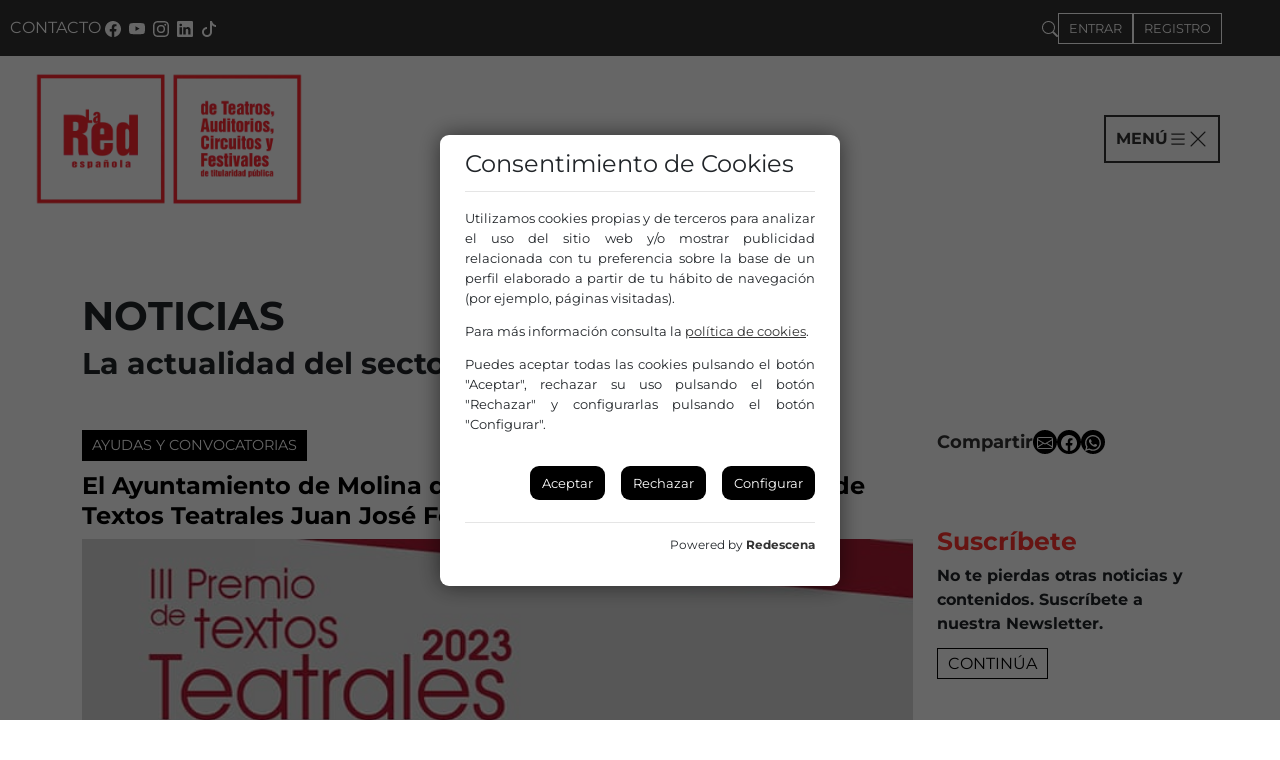

--- FILE ---
content_type: text/html; charset=UTF-8
request_url: https://www.redescena.net/noticia/7401/el-ayuntamiento-de-molina-de-segura-convoca-el-iii-premio-de-textos-teatrales-juan-jose-ferrando/
body_size: 12386
content:
<!doctype html>
<html lang="es">
  <head>
    <meta charset="utf-8">
        <meta name="viewport" content="width=device-width, initial-scale=1">
        <meta http-equiv="X-UA-Compatible" content="IE=edge,chrome=1">
        <title>El Ayuntamiento de Molina de Segura convoca el III Premio de Textos Teatrales Juan José Ferrando</title>
        <meta name="description" content="El plazo para presentar los textos finaliza el día 16 de abril de 2023 y el premio está dotado con 1.000 euros.">
        <link rel="canonical" href="https://www.redescena.net/noticia/7401/el-ayuntamiento-de-molina-de-segura-convoca-el-iii-premio-de-textos-teatrales-juan-jose-ferrando/" />
        
        <!-- FACEBOOK METAS -->
        <meta property="og:title" content="El Ayuntamiento de Molina de Segura convoca el III Premio de Textos Teatrales Juan José Ferrando" />
        <meta property="og:description" content="El plazo para presentar los textos finaliza el día 16 de abril de 2023 y el premio está dotado con 1.000 euros." />
        <meta property="og:site_name" content="Redescena" />
        <meta property="og:url" content="https://www.redescena.net/noticia/7401/el-ayuntamiento-de-molina-de-segura-convoca-el-iii-premio-de-textos-teatrales-juan-jose-ferrando/" />
        <meta property="og:image" content="https://www.redescena.net/publico/noticias/fotos/mini/01-noticia-9.jpg" />
            <meta property="og:type" content="article" />
        <!-- TWITTER METAS -->
        <meta property="twitter:title" content="El Ayuntamiento de Molina de Segura convoca el III Premio de Textos Teatrales Juan José Ferrando" />
        <meta property="twitter:description" content="El plazo para presentar los textos finaliza el día 16 de abril de 2023 y el premio está dotado con 1.000 euros." /><meta property="twitter:site" content="@LaRed_deTeatros" />
            <meta property="twitter:creator" content="@LaRed_deTeatros" />
        <meta property="twitter:image" content="https://www.redescena.net/publico/noticias/fotos/mini/01-noticia-9.jpg" />
            <meta property="twitter:card" content="summary" />
            <meta charset="utf-8">
    <meta name="viewport" content="width=device-width, initial-scale=1">
    <meta http-equiv="X-UA-Compatible" content="IE=edge,chrome=1">
    <meta name="google-site-verification" content="Aam5JiqlTI8WbnQrkx4fijqkSQLAHUBm5aMaTiUIc2Q" />
    
    <!--FAVICONS-->
    <link rel="icon" href="https://www.redescena.net/favicon.ico">
    
    <!--COOKIES-->
    <link rel="stylesheet" href="https://www.redescena.net/assets/css/pdcc.min.css">
    <script charset="utf-8" src="https://www.redescena.net/assets/js/pdcc.min.js"></script>
    <script type="text/javascript">
      PDCookieConsent.config({
        "brand": {
          "dev" : true,
          "name": "Redescena",
          "url" : "https://www.redescena.net",
          "websiteOwner" : "La Red Española de Teatros, Auditorios, Circuitos y Festivales de Titularidad Pública"
        },
        "showBadges": true,
        "showRejectButton": true,
        "cookiePolicyLink": "https://www.redescena.net/aviso-legal/cookies.php",
        "hideModalIn": ["https://www.redescena.net/aviso-legal/cookies.php"],
        "styles": {
          "primaryButton": { "bgColor" : "#000", "txtColor": "#fff" },
          "secondaryButton": { "bgColor" : "#000", "txtColor": "#fff" },
          "rejectButton": { "bgColor": "#000", "txtColor": "#fff" }
        }
      });
      PDCookieConsent.blockList([{
        "domain" : "google.com/recaptcha",
        "name" : "Google reCaptcha",
        "report" : true
        }]);
    </script>   
    
    <!--CSS-->
    <link href="https://www.redescena.net/inc/php/vendor/twbs/bootstrap/dist/css/bootstrap.min.css" rel="stylesheet" />
    <link href="https://www.redescena.net/assets/css/aos.css" rel="stylesheet">
    <link rel="stylesheet" href="https://www.redescena.net/assets/css/main.min.css">

    <script>
      window.license = 'YQP34lgkB3IOg6AeAc9M';
      window.accessToken = 'pIGAHSS4fXPhZNP3YywH2Wv6pE3FGla0iEXblYve';
      window.urlBase = 'https://redescena.net/';
    </script>
    <script src="https://www.redescena.net/cloudpau/myPauInit.min.js"></script> 

    <!-- Matomo -->
    <script>
      var _paq = window._paq = window._paq || [];
      /* tracker methods like "setCustomDimension" should be called before "trackPageView" */
      _paq.push(['trackPageView']);
      _paq.push(['enableLinkTracking']);
      (function() {
        var u="//www.redescena.net/stats/";
        _paq.push(['setTrackerUrl', u+'matomo.php']);
        _paq.push(['setSiteId', '1']);
        var d=document, g=d.createElement('script'), s=d.getElementsByTagName('script')[0];
        g.async=true; g.src=u+'matomo.js'; s.parentNode.insertBefore(g,s);
      })();
    </script>
    <!-- End Matomo Code -->

  </head>
  <body class="">
    <!--CABECERA-->
    <header class="position-sticky container-fluid px-0" id="mainHeader">

      <div class="top-bar">
        <div class="d-none d-sm-flex">
          <a href="https://www.redescena.net/contactar/" class="col-auto">
              CONTACTO
          </a>
          <a href="http://es-es.facebook.com/redescena" title="Este enlace se abrirá Facebook en una ventana nueva" target="_blank" class="col-auto px-1" id="link-facebook"><svg xmlns="http://www.w3.org/2000/svg" width="16" height="16" fill="currentColor" class="bi bi-facebook" viewBox="0 0 16 16"><path d="M16 8.049c0-4.446-3.582-8.05-8-8.05C3.58 0-.002 3.603-.002 8.05c0 4.017 2.926 7.347 6.75 7.951v-5.625h-2.03V8.05H6.75V6.275c0-2.017 1.195-3.131 3.022-3.131.876 0 1.791.157 1.791.157v1.98h-1.009c-.993 0-1.303.621-1.303 1.258v1.51h2.218l-.354 2.326H9.25V16c3.824-.604 6.75-3.934 6.75-7.951"/></svg></a>
<a href="https://www.youtube.com/user/CanalRedescena/videos" title="Este enlace se abrirá Youtube en una ventana nueva" target="_blank" class="col-auto px-1" id="link-youtube"><svg xmlns="http://www.w3.org/2000/svg" width="16" height="16" fill="currentColor" class="bi bi-youtube" viewBox="0 0 16 16"><path d="M8.051 1.999h.089c.822.003 4.987.033 6.11.335a2.01 2.01 0 0 1 1.415 1.42c.101.38.172.883.22 1.402l.01.104.022.26.008.104c.065.914.073 1.77.074 1.957v.075c-.001.194-.01 1.108-.082 2.06l-.008.105-.009.104c-.05.572-.124 1.14-.235 1.558a2.01 2.01 0 0 1-1.415 1.42c-1.16.312-5.569.334-6.18.335h-.142c-.309 0-1.587-.006-2.927-.052l-.17-.006-.087-.004-.171-.007-.171-.007c-1.11-.049-2.167-.128-2.654-.26a2.01 2.01 0 0 1-1.415-1.419c-.111-.417-.185-.986-.235-1.558L.09 9.82l-.008-.104A31 31 0 0 1 0 7.68v-.123c.002-.215.01-.958.064-1.778l.007-.103.003-.052.008-.104.022-.26.01-.104c.048-.519.119-1.023.22-1.402a2.01 2.01 0 0 1 1.415-1.42c.487-.13 1.544-.21 2.654-.26l.17-.007.172-.006.086-.003.171-.007A100 100 0 0 1 7.858 2zM6.4 5.209v4.818l4.157-2.408z"/></svg></a>
<a href="https://www.instagram.com/redescena/" title="Este enlace se abrirá Instagram en una ventana nueva" target="_blank" class="col-auto px-1" id="link-instagram"><svg xmlns="http://www.w3.org/2000/svg" width="16" height="16" fill="currentColor" class="bi bi-instagram" viewBox="0 0 16 16"><path d="M8 0C5.829 0 5.556.01 4.703.048 3.85.088 3.269.222 2.76.42a3.9 3.9 0 0 0-1.417.923A3.9 3.9 0 0 0 .42 2.76C.222 3.268.087 3.85.048 4.7.01 5.555 0 5.827 0 8.001c0 2.172.01 2.444.048 3.297.04.852.174 1.433.372 1.942.205.526.478.972.923 1.417.444.445.89.719 1.416.923.51.198 1.09.333 1.942.372C5.555 15.99 5.827 16 8 16s2.444-.01 3.298-.048c.851-.04 1.434-.174 1.943-.372a3.9 3.9 0 0 0 1.416-.923c.445-.445.718-.891.923-1.417.197-.509.332-1.09.372-1.942C15.99 10.445 16 10.173 16 8s-.01-2.445-.048-3.299c-.04-.851-.175-1.433-.372-1.941a3.9 3.9 0 0 0-.923-1.417A3.9 3.9 0 0 0 13.24.42c-.51-.198-1.092-.333-1.943-.372C10.443.01 10.172 0 7.998 0zm-.717 1.442h.718c2.136 0 2.389.007 3.232.046.78.035 1.204.166 1.486.275.373.145.64.319.92.599s.453.546.598.92c.11.281.24.705.275 1.485.039.843.047 1.096.047 3.231s-.008 2.389-.047 3.232c-.035.78-.166 1.203-.275 1.485a2.5 2.5 0 0 1-.599.919c-.28.28-.546.453-.92.598-.28.11-.704.24-1.485.276-.843.038-1.096.047-3.232.047s-2.39-.009-3.233-.047c-.78-.036-1.203-.166-1.485-.276a2.5 2.5 0 0 1-.92-.598 2.5 2.5 0 0 1-.6-.92c-.109-.281-.24-.705-.275-1.485-.038-.843-.046-1.096-.046-3.233s.008-2.388.046-3.231c.036-.78.166-1.204.276-1.486.145-.373.319-.64.599-.92s.546-.453.92-.598c.282-.11.705-.24 1.485-.276.738-.034 1.024-.044 2.515-.045zm4.988 1.328a.96.96 0 1 0 0 1.92.96.96 0 0 0 0-1.92m-4.27 1.122a4.109 4.109 0 1 0 0 8.217 4.109 4.109 0 0 0 0-8.217m0 1.441a2.667 2.667 0 1 1 0 5.334 2.667 2.667 0 0 1 0-5.334"/></svg></a>
<a href="https://www.linkedin.com/company/la-red-espanola-de-teatros/" title="Este enlace se abrirá LinkedIn en una ventana nueva" target="_blank" class="col-auto px-1" id="link-linkedin"><svg xmlns="http://www.w3.org/2000/svg" width="16" height="16" fill="currentColor" class="bi bi-linkedin" viewBox="0 0 16 16"> <path d="M0 1.146C0 .513.526 0 1.175 0h13.65C15.474 0 16 .513 16 1.146v13.708c0 .633-.526 1.146-1.175 1.146H1.175C.526 16 0 15.487 0 14.854zm4.943 12.248V6.169H2.542v7.225zm-1.2-8.212c.837 0 1.358-.554 1.358-1.248-.015-.709-.52-1.248-1.342-1.248S2.4 3.226 2.4 3.934c0 .694.521 1.248 1.327 1.248zm4.908 8.212V9.359c0-.216.016-.432.08-.586.173-.431.568-.878 1.232-.878.869 0 1.216.662 1.216 1.634v3.865h2.401V9.25c0-2.22-1.184-3.252-2.764-3.252-1.274 0-1.845.7-2.165 1.193v.025h-.016l.016-.025V6.169h-2.4c.03.678 0 7.225 0 7.225z"/></svg></a>
<a href="https://www.tiktok.com/@lared_de_teatros" title="Este enlace se abrirá TikTok en una ventana nueva" target="_blank" class="col-auto px-1" id="link-tiktok"><svg xmlns="http://www.w3.org/2000/svg" width="16" height="16" fill="currentColor" class="bi bi-tiktok" viewBox="0 0 16 16"> <path d="M9 0h1.98c.144.715.54 1.617 1.235 2.512C12.895 3.389 13.797 4 15 4v2c-1.753 0-3.07-.814-4-1.829V11a5 5 0 1 1-5-5v2a3 3 0 1 0 3 3z"/></svg></a>
        </div>
        <div class="" id="top-right-bar">
          <!--BUSCADOR-->
          <form action="https://www.redescena.net/busqueda/listado.php" class="form" >
            <input type="search" class="form-control searchField" placeholder="Busca"  name="busqueda" />
          </form>
          <a class="btn-buscar-movil">
            <svg xmlns="http://www.w3.org/2000/svg" width="16" height="16" fill="#fff" class="bi bi-search" viewBox="0 0 16 16">  <path d="M11.742 10.344a6.5 6.5 0 1 0-1.397 1.398h-.001q.044.06.098.115l3.85 3.85a1 1 0 0 0 1.415-1.414l-3.85-3.85a1 1 0 0 0-.115-.1zM12 6.5a5.5 5.5 0 1 1-11 0 5.5 5.5 0 0 1 11 0"/></svg>
          </a>
          <ul id="searchResult" class="searchResult hidden"></ul>
          <!--//BUSCADOR-->

          <a href="#" class="btn" rel="bookmark" title="Enlace a la Zona Privada de Socios" data-bs-toggle="dropdown" aria-expanded="false">ENTRAR</a>

<div class="dropdown-menu formLogin" id="capaLogin">
    <div id="respuesta"></div>

<form method="post" action="https://www.redescena.net/administracion/script/login.php" class="form">
    <div class="form-group">
        <label for="usuario" id="labelusuario">Usuario o email</label>
        <input type="text" required class="form-control" name="usuario" id="usuario" placeholder="Nombre de usuario">
    </div>
    <div class="form-group" id="capaPass">
        <label for="pass" id="labelpass">Contraseña</label>
        <input type="password" required name="clave" class="form-control" id="pass" placeholder="Contraseña">
    </div>
    <div class="check">
            <label for="remember_me">
                <input type="checkbox" name="remember_me" id="remember_me" value="checked" class="mycheck"/>
                Recuerdame en este dispositivo
            </label>
    </div>
    <a href="#" class="btnRecordarPass">¿Has olvidado tu contraseña?</a>
    <div>
        <button type="submit" class="btn-submit">Entrar</button>
    </div>
</form>
</div>

<a href="https://www.redescena.net/profesionales" class="btn">REGISTRO</a>
        </div>
      </div>    

      <nav class="navbar navbar-main row">

        <div class="logo col-6">
          <a href="https://www.redescena.net/home/index.php"><img src="https://www.redescena.net//assets/img/logo-lared-pastilla.webp" alt="Logo de la Red" class="img-fluid" /></a>
        </div>

        <div class="col-6 d-flex justify-content-end">
          <a type="button" data-bs-toggle="offcanvas" data-bs-target="#offcanvasNavbar" aria-controls="offcanvasNavbar" aria-label="Toggle navigation" class="btn-hamburguesa" id="link-menu">
          MENÚ
            <svg xmlns="http://www.w3.org/2000/svg" width="20" height="20" fill="currentColor" class="bi bi-list menu" viewBox="0 0 16 16"><path fill-rule="evenodd" d="M2.5 12a.5.5 0 0 1 .5-.5h10a.5.5 0 0 1 0 1H3a.5.5 0 0 1-.5-.5m0-4a.5.5 0 0 1 .5-.5h10a.5.5 0 0 1 0 1H3a.5.5 0 0 1-.5-.5m0-4a.5.5 0 0 1 .5-.5h10a.5.5 0 0 1 0 1H3a.5.5 0 0 1-.5-.5"/></svg>
            <svg xmlns="http://www.w3.org/2000/svg" width="20" height="20" fill="currentColor" class="bi bi-x-lg close" viewBox="0 0 16 16"><path d="M2.146 2.854a.5.5 0 1 1 .708-.708L8 7.293l5.146-5.147a.5.5 0 0 1 .708.708L8.707 8l5.147 5.146a.5.5 0 0 1-.708.708L8 8.707l-5.146 5.147a.5.5 0 0 1-.708-.708L7.293 8z"/></svg>
          </a>
        </div>

        <div class="offcanvas" tabindex="-1" id="offcanvasNavbar" aria-labelledby="offcanvasNavbarLabel" aria-hidden="false">
          <!-- <div class="offcanvas-header">
            <h5 class="offcanvas-title" id="offcanvasNavbarLabel"></h5>
            <a type="button" class="btn-cerrar-menu-movil" data-bs-dismiss="offcanvas" aria-label="Close">
              <svg xmlns="http://www.w3.org/2000/svg" width="16" height="16" fill="currentColor" class="bi bi-x-lg" viewBox="0 0 16 16"><title>Icono para cerrar el menú</title><path d="M2.146 2.854a.5.5 0 1 1 .708-.708L8 7.293l5.146-5.147a.5.5 0 0 1 .708.708L8.707 8l5.147 5.146a.5.5 0 0 1-.708.708L8 8.707l-5.146 5.147a.5.5 0 0 1-.708-.708L7.293 8 2.146 2.854Z"/></svg>
            </a>
          </div> -->
          <div class="offcanvas-body">      
            <ul class="navbar-nav">

    <div class="cab-redescena">
        <li class="nav-item">
            <a class="nav-link encabezado nosubrayado" id="sobre-red" href="https://www.redescena.net/quienes-somos/sobre-redescena.php">
                <strong>Redescena, el portal de las artes escénicas</strong>
            </a>
            <div class="linea"></div>

            <ul>
                <li><a class="dropdown-item" href="https://www.redescena.net/companias/" id="link-companias">Compañías y Distribuidores</a></li>
                <li><a class="dropdown-item" href="https://www.redescena.net/espectaculos/" id="link-espectaculos">Espectáculos</a></li>
                <li><a class="dropdown-item" href="https://www.redescena.net/escenarios/" id="link-espacios">Espacios escénicos / Escenarios</a></li>
                <li><a class="dropdown-item" href="https://www.redescena.net/festivales/" id="link-festivales">Festivales</a></li>
                <li><a class="dropdown-item" href="https://www.redescena.net/actualidad/" id="link-actualidad">Actualidad de las Artes Escénicas</a></li>
                <li><a class="dropdown-item" href="https://www.redescena.net/actualidad/ayudas-y-convocatorias/" id="link-ayudas">Ayudas y Convocatorias</a></li>
                <li><a class="dropdown-item" href="https://www.redescena.net/profesionales/" id="link-registrarse">Registrarse</a></li>
                <li><a class="dropdown-item" href="https://www.redescena.net/acceder/" id="link-entrar">Entrar</a></li>
                <li><a class="dropdown-item" href="https://www.redescena.net/profesionales/suscripcion-mail/" id="link-suscripcion">Suscríbete a nuestros boletines</a></li>
            </ul>
        </li>
    </div>

    <div class="cab-lared">
        <li class="nav-item">
            <a class="nav-link encabezado nosubrayado"  href="https://www.redescena.net/quienes-somos/" id="link-que-es-la-red">
                <strong>Qué es La Red</strong>
            </a>
            <div class="linea"></div>
        </li>

        <li class="nav-item dropdown">
            <a class="nav-link" id="estructura" href="https://www.redescena.net/quienes-somos/estructura.php" >
                Estructura
            </a>
            <ul class="dropdown-menu">
                <li><a class="dropdown-item" href="https://www.redescena.net/quienes-somos/estructura.php#asamblea" id="link-asamblea">Asamblea</a></li>
                <li><a class="dropdown-item" href="https://www.redescena.net/quienes-somos/estructura.php#junta" id="link-junta">Junta Directiva</a></li>
                <li><a class="dropdown-item" href="https://www.redescena.net/quienes-somos/estructura.php#oficina" id="link-oficina">Oficina de gestión</a></li>
            </ul>
        </li>
            <li class="nav-item dropdown">
                <a class="nav-link" id="comisiones" href="#" >
                    Comisiones
                </a>
                <ul class="dropdown-menu">
                    <li><a class="dropdown-item" href="https://www.redescena.net/comisiones-artisticas/teatro/ficha.php" id="link-com-teatro">Teatro</a></li>
                    <li><a class="dropdown-item" href="https://www.redescena.net/comisiones-artisticas/circo/ficha.php" id="link-com-circo">Circo</a></li>
                    <li><a class="dropdown-item" href="https://www.redescena.net/comisiones-artisticas/danza-y-artes-del-movimiento/ficha.php" id="link-com-danza">Danza</a></li>
                    <li><a class="dropdown-item" href="https://www.redescena.net/comisiones-artisticas/internacional/ficha.php" id="link-com-internacional">Internacional</a></li>
                    <li><a class="dropdown-item" href="https://www.redescena.net/comisiones-artisticas/musica/ficha.php" id="link-com-musica">Música</a></li>
                    <li><a class="dropdown-item" href="https://www.redescena.net/comisiones-artisticas/formacion-y-conocimiento/ficha.php" id="link-com-formacion">Formación</a></li>
                    <li><a class="dropdown-item" href="https://www.redescena.net/comisiones-artisticas/asociados-y-comunicacion/ficha.php" id="link-com-asociados">Asociados y comunicación</a></li>
                    <li><a class="dropdown-item" href="https://www.redescena.net/comisiones-artisticas/inclusion-y-mediacion/ficha.php" id="link-com-inclusion">Inclusión social y mediación</a></li>
                    <li><a class="dropdown-item" href="https://www.redescena.net/comisiones-artisticas/redes-y-circuitos/ficha.php" id="link-com-redes">Redes y circuitos</a></li>
                    <li><a class="dropdown-item" href="https://www.redescena.net/comisiones-artisticas/creacion-contemporanea/ficha.php" id="link-com-escena">Creación contemporánea</a></li>
                    <li><a class="dropdown-item" href="https://www.redescena.net/comisiones-artisticas/igualdad/ficha.php" id="link-com-igualdad">Comisión de igualdad</a></li>
                </ul>
        </li>
        <li class="nav-item">
            <a class="nav-link" href="https://www.redescena.net/agenda/" id="link-agenda">Agenda de La Red</a>
        </li>
        <li class="nav-item dropdown">
            <a class="nav-link" id="quienes-forman-la-red" href="https://www.redescena.net/todos-miembros/" >
            Quiénes forman la Red
            </a>
            <ul class="dropdown-menu">
                <li><a class="dropdown-item" href="https://www.redescena.net/escenarios-socios/" id="link-quienes-teatros">Teatros y auditorios</a></li>
                <li><a class="dropdown-item" href="https://www.redescena.net/circuitos/" id="link-quienes-redes">Redes y circuitos</a></li>
                <li><a class="dropdown-item" href="https://www.redescena.net/festivales-socios/" id="link-quienes-ferias">Ferias y Festivales</a></li>
            </ul>
        </li>
        <li class="nav-item">
            <a class="nav-link" href="https://www.redescena.net/quienes-somos/asociate.php" id="link-asociate">Asóciate</a>
        </li>
        <li class="nav-item dropdown">
            <a class="nav-link" id="que-hacemos-nuestros-proyectos" href="https://www.redescena.net/proyectos-de-la-red/" >
            Qué hacemos: nuestros proyectos
            </a>
            <ul class="dropdown-menu">
                <li><a class="dropdown-item" href="https://www.redescena.net/proyectos-de-la-red/" id="link-todos-proyectos">Todos los proyectos</a></li>
                <li><a class="dropdown-item" href="https://www.redescena.net/proyectos-de-la-red/tipo-inclusion-social-y-mediacion/" id="link-proy-inclusion">Inclusión social y mediación</a></li>
                <li><a class="dropdown-item" href="https://www.redescena.net/proyectos-de-la-red/tipo-circuitos-artisticos/" id="link-proy-circuitos">Circuitos artísticos</a></li>
                <li><a class="dropdown-item" href="https://www.redescena.net/proyectos-de-la-red/quien-es-quien/" id="link-proy-quien">Quién es quién</a></li>
                <li><a class="dropdown-item" href="https://www.redescena.net/proyectos-de-la-red/tipo-espectaculos-recomendados/" id="link-proy-espectaculos">Espectáculos Recomendados</a></li>
                <li><a class="dropdown-item" href="https://www.redescena.net/proyectos-de-la-red/tipo-formacion/" id="link-proy-formacion">Formación</a></li>
                <li><a class="dropdown-item" href="https://www.redescena.net/proyectos-de-la-red/tipo-internacional/" id="link-proy-internacional">Internacional</a></li>
                <li><a class="dropdown-item" href="https://www.redescena.net/proyectos-de-la-red/estudios-y-publicaciones/" id="link-proy-estudios">Estudios y publicaciones</a></li>
                <li><a class="dropdown-item" href="https://www.redescena.net/proyectos-de-la-red/mercartes/" id="link-proy-mercartes">Mercartes</a></li>
                <li><a class="dropdown-item" href="https://www.redescena.net/proyectos-de-la-red/observatorio-de-genero-e-igualdad/" id="link-proy-genero">Observatorio de género</a></li>
                <li><a class="dropdown-item" href="https://www.redescena.net/proyectos-de-la-red/tipo-foros-y-encuentros/" id="link-proy-foros">Foros y encuentros</a></li>
            </ul>
        </li>
        <li class="nav-item">
            <a class="nav-link" href="https://www.redescena.net/contactar/" id="link-contacto">Contáctanos</a>
        </li>
        <!-- <li class="nav-item">
            <a class="nav-link" href="https://www.redescena.net/quienes-somos/aboutus.php" id="link-about">About us</a>
        </li> -->
    </div>
</ul>          </div>
        </div>

            <!--LOGIN MOVIL-->
          <!-- <div class="login">
            <a class="entrar" id="usermobile" rel="bookmark" title="Enlace a la Zona Privada de Socios" data-bs-toggle="dropdown" href="#" aria-expanded="false">
              <svg xmlns="http://www.w3.org/2000/svg" width="16" height="16" fill="currentColor" class="bi bi-person-circle" viewBox="0 0 16 16">
                <path d="M11 6a3 3 0 1 1-6 0 3 3 0 0 1 6 0z"/>
                <path fill-rule="evenodd" d="M0 8a8 8 0 1 1 16 0A8 8 0 0 1 0 8zm8-7a7 7 0 0 0-5.468 11.37C3.242 11.226 4.805 10 8 10s4.757 1.225 5.468 2.37A7 7 0 0 0 8 1z"/>
              </svg>
            </a>
            <div class="dropdown-menu" id="capaLoginMobile">
                          </div>
          </div> -->
          <!--//LOGIN MOVIL-->

      </nav>

    </header>
    <!--//CABECERA-->


<div class="container actualidad" id="noticia">

  <div>
    <div class="cabNoticias">Noticias</div>
    <div class="secNoticias">La actualidad del sector</div>
    <br>
    <br>
  </div>
  <div class="row">
    <div class="col-sm-9 noticia">
      <span class="categoria">
          <a href="https://www.redescena.net/actualidad/ayudas-y-convocatorias/">
          Ayudas y convocatorias          </a>
      </span>

      <h1 class="titulo">El Ayuntamiento de Molina de Segura convoca el III Premio de Textos Teatrales Juan José Ferrando</h1>

      <div class="caja-foto">
        <img class="img-fluid w-100" src="https://www.redescena.net/publico/noticias/fotos/mini/01-noticia-9.jpg" alt="El Ayuntamiento de Molina de Segura convoca el III Premio de Textos Teatrales Juan José Ferrando" />
      </div>     

      <h4 class="copete">
        <p>El plazo para presentar los textos finaliza el día 16 de abril de 2023 y el premio está dotado con 1.000 euros.</p>        <div class="linea-gorda"></div>
      </h4>

      <span class="fecha">20 de febrero de 2023</span>

      <div class="my-4">
        <p><a target="_blank" href="https://teatromolina.es/premio-jj-ferrando/" rel="noopener"><strong>El Ayuntamiento de Molina de Segura, a través de la Concejalía de Cultura del Ayuntamiento de Molina de Segura, convoca el III Premio de Textos Teatrales Juan José Ferrando 2023.</strong></a> Esta iniciativa tiene por objeto incentivar la creatividad literaria teatral, el impulso y fomento de las artes escénicas a través de la creación de nuevos textos dramáticos y su posterior materialización a través de su producción y puesta en escena.</p>
<p>Este premio, <strong>dotado con 1.000 euros</strong>, trata de honrar la memoria de Juan José Ferrando, autor y actor molinense que trabajó con distintas compañías de la Región de Murcia y falleció en el año 2007, así como de <strong>impulsar y apoyar la creación de nuevos textos dramáticos que “contribuyan al enriquecimiento del panorama teatral de la región y a apoyar la creatividad de los autores/as dramático/as del país”.</strong></p>
<p>Podrán participar aquellos autores/as, sin límite de edad, de nacionalidad española, que presenten un solo texto en castellano, cuya duración en escena sea estimada como “normal o aceptable” en cualquier representación teatral, en cualquier caso no inferior a sesenta minutos.</p>
<p>Las obras serán originales e inéditas y no habrán sido representadas total o parcialmente con anterioridad. No se admitirá ningún tipo de traducción, adaptación o refundición de una obra existente y que esté publicada, ya sea de novela, cine, televisión, radio o teatro, incluidas aquellas cuya autoría corresponda al concursante, ni podrán haber sido premiadas en ningún otro concurso antes de su presentación a este premio ni durante el proceso de selección y hasta el momento del fallo. La temática será de libre elección.</p>
<p>E<strong>l plazo de presentación de textos finaliza el día 16 de abril de 2023, a las 14.00 horas,</strong> y deberán ser enviados a la dirección de correo electrónico  <a target="_blank" href="mailto:premiojjferrando@molinadeseguera.es" rel="noopener"><strong>premiojjferrando@molinadeseguera.es</strong></a>.</p>
<p>El jurado, integrado por personas vinculadas a las artes escénicas de la Región de Murcia, se reunirá los últimos días de junio para emitir su fallo. Se designará un solo ganador aunque, en caso de que el jurado así lo estime, el premio podrá quedar desierto.</p>
<p></p>
<p></p>      </div>

              <h3 class="mt-5">Información relacionada</h3>
        <div id="datosTecnicos" class="col-sm-12">
          <ul>
          <li><strong>Nombre de la convocatoria</strong>: III Premio de Textos Teatrales Juan José Ferrando</li><li><strong>Fechas de la convocatoria</strong>: Hasta el 16 de abril de 2023</li><li><strong>Web</strong>: <a target="_blank" href="http://https://teatromolina.es/premio-jj-ferrando/">https://teatromolina.es/premio-jj-ferrando/</a></li><li><strong>Correo electrónico</strong>: <a href="mailto:premiojjferrando@molinadeseguera.es">premiojjferrando@molinadeseguera.es</a></li>          </ul>
        </div>
      
            

      
            

      <h3 class="mt-5">Noticias relacionadas</h3>
      <div class="row">
      <div class="col-sm-4"><div class="noticia">
    <span class="categoria" data-aos="zoom-in">
        <a href="https://www.redescena.net/actualidad/ayudas-y-convocatorias/">
        Ayudas y convocatorias        </a>
    </span>

    <div class="caja-foto">
        <a href="https://www.redescena.net/noticia/7736/las-inscripciones-profesionales-para-madferia-2026-estan-abiertas-hasta-el-10-de-diciembre/?">
            <img class="img-fluid" src="https://www.redescena.net/publico/noticias/fotos/mini/noticia-62.jpg" alt="Las inscripciones profesionales para MADferia 2026 están abiertas hasta el 10 de diciembre" />
        </a>
    </div>

    <h4 class="titulo">
        <a href="https://www.redescena.net/noticia/7736/las-inscripciones-profesionales-para-madferia-2026-estan-abiertas-hasta-el-10-de-diciembre/?">
            Las inscripciones profesionales para MADferia 2026 están abiertas hasta el 10 de diciembre        </a>
    </h4>

    <span class="fecha">18 de noviembre de 2025</span>
    
    

    
    <div><p>La XXII edición de la Feria de Artes Escénicas de Madrid se celebra del 26 al 30 de enero de 2026 entre Madrid y San Lorenzo del Escorial.</p></div>
</div></div><div class="col-sm-4"><div class="noticia">
    <span class="categoria" data-aos="zoom-in">
        <a href="https://www.redescena.net/actualidad/ayudas-y-convocatorias/">
        Ayudas y convocatorias        </a>
    </span>

    <div class="caja-foto">
        <a href="https://www.redescena.net/noticia/7733/abierta-hasta-el-12-de-diciembre-la-convocatoria-para-artistas-emergentes-que-crean-en-el-espacio-publico-in-situ-platform/?">
            <img class="img-fluid" src="https://www.redescena.net/publico/noticias/fotos/mini/noticia-59.jpg" alt="Abierta hasta el 12 de diciembre la convocatoria para artistas emergentes que crean en el espacio público IN SITU PLATFORM" />
        </a>
    </div>

    <h4 class="titulo">
        <a href="https://www.redescena.net/noticia/7733/abierta-hasta-el-12-de-diciembre-la-convocatoria-para-artistas-emergentes-que-crean-en-el-espacio-publico-in-situ-platform/?">
            Abierta hasta el 12 de diciembre la convocatoria para artistas emergentes que crean en el espacio público IN SITU PLATFORM        </a>
    </h4>

    <span class="fecha">17 de noviembre de 2025</span>
    
    

    
    <div><p>En esta segunda edición, 2025-2028, se seleccionan proyectos que se puedan presentar al público a mediados de 2027.</p></div>
</div></div><div class="col-sm-4"><div class="noticia">
    <span class="categoria" data-aos="zoom-in">
        <a href="https://www.redescena.net/actualidad/ayudas-y-convocatorias/">
        Ayudas y convocatorias        </a>
    </span>

    <div class="caja-foto">
        <a href="https://www.redescena.net/noticia/7729/esta-abierta-hasta-el-15-de-enero-la-convocatoria-para-la-49a-edicion-del-festival-internacional-de-teatro-clasico-de-almagro/?">
            <img class="img-fluid" src="https://www.redescena.net/publico/noticias/fotos/mini/noticia2.jpg" alt="Está abierta hasta el 15 de enero la convocatoria para la 49ª edición del Festival Internacional de Teatro Clásico de Almagro" />
        </a>
    </div>

    <h4 class="titulo">
        <a href="https://www.redescena.net/noticia/7729/esta-abierta-hasta-el-15-de-enero-la-convocatoria-para-la-49a-edicion-del-festival-internacional-de-teatro-clasico-de-almagro/?">
            Está abierta hasta el 15 de enero la convocatoria para la 49ª edición del Festival Internacional de Teatro Clásico de Almagro        </a>
    </h4>

    <span class="fecha">04 de noviembre de 2025</span>
    
    

    
    <div><p>Incluye sección Oficial, Barroco Infantil y Almagro Off.</p></div>
</div></div>      </div>

      <div class="row">
        <div class="col-12">

        </div>
      </div>

    </div>
    <div class="col-sm-3">
      <div class="compartir mb-5"  data-aos="fade-up">
    <h4 class="mb-0">
        Compartir
    </h4>
    <div class="btnRedes">
        <a href="mailto:?subject=Mira esta noticia vista en Redescena.net&body=El Ayuntamiento de Molina de Segura convoca el III Premio de Textos Teatrales Juan José Ferrando. https%3A%2F%2Fwww.redescena.net%2Fnoticia%2F7401%2Fel-ayuntamiento-de-molina-de-segura-convoca-el-iii-premio-de-textos-teatrales-juan-jose-ferrando%2F" title="Este enlace se abrirá en una ventana nueva" target="_blank" class="col-auto px-1">
            <svg xmlns="http://www.w3.org/2000/svg" width="16" height="16" fill="currentColor" class="bi bi-envelope" viewBox="0 0 16 16"><path d="M0 4a2 2 0 0 1 2-2h12a2 2 0 0 1 2 2v8a2 2 0 0 1-2 2H2a2 2 0 0 1-2-2zm2-1a1 1 0 0 0-1 1v.217l7 4.2 7-4.2V4a1 1 0 0 0-1-1zm13 2.383-4.708 2.825L15 11.105zm-.034 6.876-5.64-3.471L8 9.583l-1.326-.795-5.64 3.47A1 1 0 0 0 2 13h12a1 1 0 0 0 .966-.741M1 11.105l4.708-2.897L1 5.383z"/></svg>
        </a> 
    </div>
    <div class="btnRedes">
        <a href="https://www.facebook.com/sharer.php?u=https://www.redescena.net/noticia/7401/el-ayuntamiento-de-molina-de-segura-convoca-el-iii-premio-de-textos-teatrales-juan-jose-ferrando/&amp;t=El+Ayuntamiento+de+Molina+de+Segura+convoca+el+III+Premio+de+Textos+Teatrales+Juan+Jos%C3%A9+Ferrando" title="Este enlace se abrirá en una ventana nueva" target="_blank" class="col-auto px-1">
            <svg xmlns="http://www.w3.org/2000/svg" width="16" height="16" fill="currentColor" class="bi bi-facebook" viewBox="0 0 16 16"><path d="M16 8.049c0-4.446-3.582-8.05-8-8.05C3.58 0-.002 3.603-.002 8.05c0 4.017 2.926 7.347 6.75 7.951v-5.625h-2.03V8.05H6.75V6.275c0-2.017 1.195-3.131 3.022-3.131.876 0 1.791.157 1.791.157v1.98h-1.009c-.993 0-1.303.621-1.303 1.258v1.51h2.218l-.354 2.326H9.25V16c3.824-.604 6.75-3.934 6.75-7.951"/></svg>
        </a> 
    </div>
        <div class="btnRedes">
        <a href="https://wa.me/?text=El+Ayuntamiento+de+Molina+de+Segura+convoca+el+III+Premio+de+Textos+Teatrales+Juan+Jos%C3%A9+Ferrando.+https%3A%2F%2Fwww.redescena.net%2Fnoticia%2F7401%2Fel-ayuntamiento-de-molina-de-segura-convoca-el-iii-premio-de-textos-teatrales-juan-jose-ferrando%2F" title="Este enlace se abrirá en una ventana nueva" target="_blank" class="col-auto px-1">
            <svg xmlns="http://www.w3.org/2000/svg" width="16" height="16" fill="currentColor" class="bi bi-whatsapp" viewBox="0 0 16 16"><path d="M13.601 2.326A7.85 7.85 0 0 0 7.994 0C3.627 0 .068 3.558.064 7.926c0 1.399.366 2.76 1.057 3.965L0 16l4.204-1.102a7.9 7.9 0 0 0 3.79.965h.004c4.368 0 7.926-3.558 7.93-7.93A7.9 7.9 0 0 0 13.6 2.326zM7.994 14.521a6.6 6.6 0 0 1-3.356-.92l-.24-.144-2.494.654.666-2.433-.156-.251a6.56 6.56 0 0 1-1.007-3.505c0-3.626 2.957-6.584 6.591-6.584a6.56 6.56 0 0 1 4.66 1.931 6.56 6.56 0 0 1 1.928 4.66c-.004 3.639-2.961 6.592-6.592 6.592m3.615-4.934c-.197-.099-1.17-.578-1.353-.646-.182-.065-.315-.099-.445.099-.133.197-.513.646-.627.775-.114.133-.232.148-.43.05-.197-.1-.836-.308-1.592-.985-.59-.525-.985-1.175-1.103-1.372-.114-.198-.011-.304.088-.403.087-.088.197-.232.296-.346.1-.114.133-.198.198-.33.065-.134.034-.248-.015-.347-.05-.099-.445-1.076-.612-1.47-.16-.389-.323-.335-.445-.34-.114-.007-.247-.007-.38-.007a.73.73 0 0 0-.529.247c-.182.198-.691.677-.691 1.654s.71 1.916.81 2.049c.098.133 1.394 2.132 3.383 2.992.47.205.84.326 1.129.418.475.152.904.129 1.246.08.38-.058 1.171-.48 1.338-.943.164-.464.164-.86.114-.943-.049-.084-.182-.133-.38-.232"/></svg>
        </a>

    </div>
</div>      <br>
      <div class="suscribete mb-5">
    <h3>Suscríbete</h3>
    <p class="fw-bold">
        No te pierdas otras noticias y contenidos. Suscríbete a nuestra Newsletter.
    </p>
    <a href="https://www.redescena.net/profesionales/suscripcion-mail/">CONTINÚA</a>
</div>      <br>
      <div class="lomasvisto azul2 p-4">
    <h3 class="mb-4">
        Lo más visto
        <div class="linea-gorda"></div>
    </h3>

            <div class="noticia mb-4">
            <span class="categoria">
                <a href="https://www.redescena.net/actualidad/ayudas-y-convocatorias/">
                Ayudas y convocatorias                </a>
            </span>

            <h4 class="titulo">
                <a href="https://www.redescena.net/noticia/7728/clasicos-en-alcala-abre-convocatoria-para-la-xxv-edicion-del-festival-hispanoamericano-del-siglo-de-oro-de-la-comunidad-de-madrid/?">
                    Clásicos en Alcalá abre convocatoria para la XXV Edición del Festival Hispanoamericano del Siglo de Oro de la Comunidad de Madrid                </a>
            </h4> 
        </div>

            <div class="noticia mb-4">
            <span class="categoria">
                <a href="https://www.redescena.net/actualidad/ayudas-y-convocatorias/">
                Ayudas y convocatorias                </a>
            </span>

            <h4 class="titulo">
                <a href="https://www.redescena.net/noticia/7733/abierta-hasta-el-12-de-diciembre-la-convocatoria-para-artistas-emergentes-que-crean-en-el-espacio-publico-in-situ-platform/?">
                    Abierta hasta el 12 de diciembre la convocatoria para artistas emergentes que crean en el espacio público IN SITU PLATFORM                </a>
            </h4> 
        </div>

            <div class="noticia mb-4">
            <span class="categoria">
                <a href="https://www.redescena.net/actualidad/ayudas-y-convocatorias/">
                Ayudas y convocatorias                </a>
            </span>

            <h4 class="titulo">
                <a href="https://www.redescena.net/noticia/7729/esta-abierta-hasta-el-15-de-enero-la-convocatoria-para-la-49a-edicion-del-festival-internacional-de-teatro-clasico-de-almagro/?">
                    Está abierta hasta el 15 de enero la convocatoria para la 49ª edición del Festival Internacional de Teatro Clásico de Almagro                </a>
            </h4> 
        </div>

    </div>
    </div>



  </div>

</div>

<!--FOOTER-->
<footer class="container-fluid mt-5 p-0">
  <!--LOGOS-PIE-->
  <div class="container logos-pie d-flex justify-content-around py-5">
    <div class="logo-inaem">
      <p> Proyecto financiado por el INAEM, Ministerio de Cultura</p>
      <a href="https://www.cultura.gob.es/cultura/artesescenicas/portada.html" target="_blank"><img src="https://www.redescena.net/assets/img/logo-inaem.webp" class="img-fluid py-3" alt="Logo del INAEM"></a>
    </div>
    <div class="logo-financiado">
      <p> Financiado por la Unión Europea-Next Generation EU</p>
      <div class="d-flex">
        <a href="https://planderecuperacion.gob.es/" target="_blank"><img src="https://www.redescena.net/assets/img/logo-plan-recuperacion.webp" class="img-fluid py-3" alt="Logo del Plan de recuperación"></a>
        <a href="https://next-generation-eu.europa.eu/index_es" target="_blank"><img src="https://www.redescena.net/assets/img/logo-financiado-eu.webp" class="img-fluid py-3" alt="Logo de EU Next Generatiopn"></a>
      </div>

    </div>
    <div class="logo-ietm">
      <p> Miembro de </p>
      <div class="d-flex">
        <a href="https://www.ietm.org" target="_blank"><img src="https://www.redescena.net/assets/img/logo-ietm.webp" class="img-fluid py-3 pe-2" alt="Logo de IETM"></a>
        <a href="https://plataformaescenicasymusica.es/" target="_blank"><img src="https://www.redescena.net/assets/img/logo-plataforma.webp" class="img-fluid py-3" alt="Logo de la Plataforma profesional de las artes escénicas y la música"></a>
      </div>
    </div>
  </div>
  <!--//LOGOS-PIE-->

  <!--CONTACTO PIE-->
  <div id="contacto-pie" class="contacto-pie py-5">
    <div class="container d-flex justify-content-between">
      <div class="enlaces d-none d-md-block">
        <li><a href="https://www.redescena.net/quienes-somos/">Qué es la Red</a></li>
        <li><a href="https://www.redescena.net/quienes-somos/estructura.php">Estructura</a></li>
        <li><a href="https://www.redescena.net/proyectos-de-la-red/">Proyectos</a></li>
        <li><a href="https://www.redescena.net/quienes-somos/asociate.php">Asóciate</a></li>
        <li><a href="https://www.redescena.net/contactar/">Contáctanos</a></li>
      </div>
      <div class="redes text-center my-3 w-50">
        <p>SÍGUENOS</p>
        <a href="http://es-es.facebook.com/redescena" title="Este enlace se abrirá Facebook en una ventana nueva" target="_blank" class="col-auto px-1" id="link-facebook"><svg xmlns="http://www.w3.org/2000/svg" width="16" height="16" fill="currentColor" class="bi bi-facebook" viewBox="0 0 16 16"><path d="M16 8.049c0-4.446-3.582-8.05-8-8.05C3.58 0-.002 3.603-.002 8.05c0 4.017 2.926 7.347 6.75 7.951v-5.625h-2.03V8.05H6.75V6.275c0-2.017 1.195-3.131 3.022-3.131.876 0 1.791.157 1.791.157v1.98h-1.009c-.993 0-1.303.621-1.303 1.258v1.51h2.218l-.354 2.326H9.25V16c3.824-.604 6.75-3.934 6.75-7.951"/></svg></a>
<a href="https://www.youtube.com/user/CanalRedescena/videos" title="Este enlace se abrirá Youtube en una ventana nueva" target="_blank" class="col-auto px-1" id="link-youtube"><svg xmlns="http://www.w3.org/2000/svg" width="16" height="16" fill="currentColor" class="bi bi-youtube" viewBox="0 0 16 16"><path d="M8.051 1.999h.089c.822.003 4.987.033 6.11.335a2.01 2.01 0 0 1 1.415 1.42c.101.38.172.883.22 1.402l.01.104.022.26.008.104c.065.914.073 1.77.074 1.957v.075c-.001.194-.01 1.108-.082 2.06l-.008.105-.009.104c-.05.572-.124 1.14-.235 1.558a2.01 2.01 0 0 1-1.415 1.42c-1.16.312-5.569.334-6.18.335h-.142c-.309 0-1.587-.006-2.927-.052l-.17-.006-.087-.004-.171-.007-.171-.007c-1.11-.049-2.167-.128-2.654-.26a2.01 2.01 0 0 1-1.415-1.419c-.111-.417-.185-.986-.235-1.558L.09 9.82l-.008-.104A31 31 0 0 1 0 7.68v-.123c.002-.215.01-.958.064-1.778l.007-.103.003-.052.008-.104.022-.26.01-.104c.048-.519.119-1.023.22-1.402a2.01 2.01 0 0 1 1.415-1.42c.487-.13 1.544-.21 2.654-.26l.17-.007.172-.006.086-.003.171-.007A100 100 0 0 1 7.858 2zM6.4 5.209v4.818l4.157-2.408z"/></svg></a>
<a href="https://www.instagram.com/redescena/" title="Este enlace se abrirá Instagram en una ventana nueva" target="_blank" class="col-auto px-1" id="link-instagram"><svg xmlns="http://www.w3.org/2000/svg" width="16" height="16" fill="currentColor" class="bi bi-instagram" viewBox="0 0 16 16"><path d="M8 0C5.829 0 5.556.01 4.703.048 3.85.088 3.269.222 2.76.42a3.9 3.9 0 0 0-1.417.923A3.9 3.9 0 0 0 .42 2.76C.222 3.268.087 3.85.048 4.7.01 5.555 0 5.827 0 8.001c0 2.172.01 2.444.048 3.297.04.852.174 1.433.372 1.942.205.526.478.972.923 1.417.444.445.89.719 1.416.923.51.198 1.09.333 1.942.372C5.555 15.99 5.827 16 8 16s2.444-.01 3.298-.048c.851-.04 1.434-.174 1.943-.372a3.9 3.9 0 0 0 1.416-.923c.445-.445.718-.891.923-1.417.197-.509.332-1.09.372-1.942C15.99 10.445 16 10.173 16 8s-.01-2.445-.048-3.299c-.04-.851-.175-1.433-.372-1.941a3.9 3.9 0 0 0-.923-1.417A3.9 3.9 0 0 0 13.24.42c-.51-.198-1.092-.333-1.943-.372C10.443.01 10.172 0 7.998 0zm-.717 1.442h.718c2.136 0 2.389.007 3.232.046.78.035 1.204.166 1.486.275.373.145.64.319.92.599s.453.546.598.92c.11.281.24.705.275 1.485.039.843.047 1.096.047 3.231s-.008 2.389-.047 3.232c-.035.78-.166 1.203-.275 1.485a2.5 2.5 0 0 1-.599.919c-.28.28-.546.453-.92.598-.28.11-.704.24-1.485.276-.843.038-1.096.047-3.232.047s-2.39-.009-3.233-.047c-.78-.036-1.203-.166-1.485-.276a2.5 2.5 0 0 1-.92-.598 2.5 2.5 0 0 1-.6-.92c-.109-.281-.24-.705-.275-1.485-.038-.843-.046-1.096-.046-3.233s.008-2.388.046-3.231c.036-.78.166-1.204.276-1.486.145-.373.319-.64.599-.92s.546-.453.92-.598c.282-.11.705-.24 1.485-.276.738-.034 1.024-.044 2.515-.045zm4.988 1.328a.96.96 0 1 0 0 1.92.96.96 0 0 0 0-1.92m-4.27 1.122a4.109 4.109 0 1 0 0 8.217 4.109 4.109 0 0 0 0-8.217m0 1.441a2.667 2.667 0 1 1 0 5.334 2.667 2.667 0 0 1 0-5.334"/></svg></a>
<a href="https://www.linkedin.com/company/la-red-espanola-de-teatros/" title="Este enlace se abrirá LinkedIn en una ventana nueva" target="_blank" class="col-auto px-1" id="link-linkedin"><svg xmlns="http://www.w3.org/2000/svg" width="16" height="16" fill="currentColor" class="bi bi-linkedin" viewBox="0 0 16 16"> <path d="M0 1.146C0 .513.526 0 1.175 0h13.65C15.474 0 16 .513 16 1.146v13.708c0 .633-.526 1.146-1.175 1.146H1.175C.526 16 0 15.487 0 14.854zm4.943 12.248V6.169H2.542v7.225zm-1.2-8.212c.837 0 1.358-.554 1.358-1.248-.015-.709-.52-1.248-1.342-1.248S2.4 3.226 2.4 3.934c0 .694.521 1.248 1.327 1.248zm4.908 8.212V9.359c0-.216.016-.432.08-.586.173-.431.568-.878 1.232-.878.869 0 1.216.662 1.216 1.634v3.865h2.401V9.25c0-2.22-1.184-3.252-2.764-3.252-1.274 0-1.845.7-2.165 1.193v.025h-.016l.016-.025V6.169h-2.4c.03.678 0 7.225 0 7.225z"/></svg></a>
<a href="https://www.tiktok.com/@lared_de_teatros" title="Este enlace se abrirá TikTok en una ventana nueva" target="_blank" class="col-auto px-1" id="link-tiktok"><svg xmlns="http://www.w3.org/2000/svg" width="16" height="16" fill="currentColor" class="bi bi-tiktok" viewBox="0 0 16 16"> <path d="M9 0h1.98c.144.715.54 1.617 1.235 2.512C12.895 3.389 13.797 4 15 4v2c-1.753 0-3.07-.814-4-1.829V11a5 5 0 1 1-5-5v2a3 3 0 1 0 3 3z"/></svg></a>
      </div>
      <div class="direccion mt-3">
        <address>
        C/ Carretas, 14 - 8º F<br>
        28012 Madrid - España<br>
        Tel.: <a href="tel:+34915489560">915 489 560</a><br>
        <a href="mailto:redteatros@redescena.net">redteatros@redescena.net</a>
        </address>
      </div>
    </div>
    <div id="links-legales" class="links-legales text-center mt-3">
        <a href="https://www.redescena.net/aviso-legal/politica-privacidad.php">Política de privacidad</a>   |   <a href="https://www.redescena.net/aviso-legal/index.php"> Aviso Legal </a>  |     <a href="https://www.redescena.net/aviso-legal/cookies.php">Información sobre cookies</a>
    </div>
  </div>
  <!--//CONTACTO PIE-->
</footer>
<!--//FOOTER-->
    <!--JS-->
    <script src="https://www.redescena.net/assets/js/jquery.min.js"></script>
    <script src="https://www.redescena.net/inc/php/vendor/twbs/bootstrap/dist/js/bootstrap.bundle.min.js"></script>  
    <script src="https://www.redescena.net/assets/js/bs5lightbox.bundle.min.js"></script>
    <script src="https://www.redescena.net/assets/js/aos.js"></script>
    <script>
      let _BASE_URL = 'https://www.redescena.net/';
      AOS.init();
    </script>
    <script src="https://www.redescena.net/assets/js/funcs.min.js"></script>


  <!-- Google tag (gtag.js) -->
  <script async src="https://www.googletagmanager.com/gtag/js?id=G-RTSL3GFM7D"></script>
  <script>
    window.dataLayer = window.dataLayer || [];
    function gtag(){dataLayer.push(arguments);}
    gtag('js', new Date());

    gtag('config', 'G-RTSL3GFM7D');
  </script>

  </body>
</html>



--- FILE ---
content_type: text/css
request_url: https://www.redescena.net/assets/css/pdcc.min.css
body_size: 1853
content:
/*
MIT License
"PD Cookie Consent" v1.5.4
Copyright (c) 2020 PRIVACY DRIVER SL
Permission is hereby granted, free of charge, to any person obtaining a copy of this software and associated documentation files (the "Software"), to deal in the Software without restriction, including without limitation the rights to use, copy, modify, merge, publish, distribute, sublicense, and/or sell copies of the Software, and to permit persons to whom the Software is furnished to do so, subject to the following conditions:
The above copyright notice and this permission notice shall be included in all copies or substantial portions of the Software.
THE SOFTWARE IS PROVIDED "AS IS", WITHOUT WARRANTY OF ANY KIND, EXPRESS OR IMPLIED, INCLUDING BUT NOT LIMITED TO THE WARRANTIES OF MERCHANTABILITY, FITNESS FOR A PARTICULAR PURPOSE AND NONINFRINGEMENT. IN NO EVENT SHALL THE AUTHORS OR COPYRIGHT HOLDERS BE LIABLE FOR ANY CLAIM, DAMAGES OR OTHER LIABILITY, WHETHER IN AN ACTION OF CONTRACT, TORT OR OTHERWISE, ARISING FROM, OUT OF OR IN CONNECTION WITH THE SOFTWARE OR THE USE OR OTHER DEALINGS IN THE SOFTWARE.
*/
sup.pdcc-info-badge{background:#e6e6e6;border-radius:50%;color:#1a1a1a;font-size:75%;line-height:0;padding:0 5px 1px;position:relative;text-align:center;top:-.5em;vertical-align:baseline}div#pdcc-message-container{background-color:#fff5cc;bottom:0;position:fixed;text-align:center;width:100%;z-index:999998}div#pdcc-message-container p{font-size:13px;padding-top:18px}div#pdcc-message-container p span#pdcc-message-accept{background-color:#b3ffb3;color:#000;display:inline-block}div#pdcc-message-container p span#pdcc-message-config{background-color:#d9d9d9;color:#000;display:inline-block}div#pdcc-message-container p span.pdcc-message-btn{border-radius:9px;font-size:13px;margin-left:10px;padding:4px 7px 7px;text-align:center;text-decoration:none}div#pdcc-message-container p span:hover{text-decoration:none}div#pdcc-message-container span#pdcc-message-accept-mvl,div#pdcc-message-container span#pdcc-message-config-mvl{display:none}div#pdcc-message-container span.pdcc-message-btn{border-radius:9px;font-size:13px;margin-left:10px;padding:4px 7px 7px;text-align:center;text-decoration:none}div#pdcc-message-container span:hover{cursor:pointer}#pdcc-modal-bg{align-items:center;background-color:rgba(0,0,0,.6);bottom:0;display:flex;justify-content:center;left:0;padding:22px 0;position:fixed;right:0;top:0;z-index:999998}#pdcc-modal-bg #pdcc-modal-container{background-color:#fff;border-radius:9px;box-shadow:0 0 22px 0 rgba(0,0,0,.54);line-height:1.6;padding:10px 25px 32px;width:400px;z-index:999999}#pdcc-modal-bg #pdcc-modal-container #pdcc-modal-header div#pdcc-close-modal{float:right;font-weight:700;text-decoration:none}#pdcc-modal-bg #pdcc-modal-container #pdcc-modal-header div#pdcc-close-modal:hover{cursor:pointer}#pdcc-modal-bg #pdcc-modal-container #pdcc-modal-header p.title{border-bottom:1px solid rgba(0,0,0,.1);clear:both;font-size:24px;margin-bottom:16px;padding-bottom:8px}#pdcc-modal-bg #pdcc-modal-container p{font-size:13px;margin-bottom:13px;margin-top:0;text-align:justify}#pdcc-modal-bg #pdcc-modal-container a{color:#333}#pdcc-modal-bg #pdcc-modal-container a.pdcc-link-cp{text-decoration:underline}#pdcc-modal-bg #pdcc-modal-container .pdcc-btn{border-radius:9px;display:inline-block;font-size:13px;padding:7px 12px;text-align:center;text-decoration:none}#pdcc-modal-bg #pdcc-modal-container .pdcc-btn:hover{cursor:pointer}#pdcc-modal-bg #pdcc-modal-container div#pdcc-modal-body{overflow:auto}#pdcc-modal-bg #pdcc-modal-container div#pdcc-modal-body div#pdcc-modal-info.actived{display:block}#pdcc-modal-bg #pdcc-modal-container div#pdcc-modal-body div#pdcc-modal-info.disabled{display:none;overflow:hidden}#pdcc-modal-bg #pdcc-modal-container div#pdcc-modal-body div#pdcc-modal-info #pdcc-modal-acceptance{margin-top:32px;text-align:right}#pdcc-modal-bg #pdcc-modal-container div#pdcc-modal-body div#pdcc-modal-info #pdcc-modal-acceptance div#pdcc-modal-accept{background-color:#9f9;color:#000}#pdcc-modal-bg #pdcc-modal-container div#pdcc-modal-body div#pdcc-modal-info #pdcc-modal-acceptance div#pdcc-modal-config,#pdcc-modal-bg #pdcc-modal-container div#pdcc-modal-body div#pdcc-modal-info #pdcc-modal-acceptance div#pdcc-modal-reject{background-color:#ccc;color:#000;margin-left:12px}#pdcc-modal-bg #pdcc-modal-container div#pdcc-modal-body div#pdcc-modal-settings{text-align:right}#pdcc-modal-bg #pdcc-modal-container div#pdcc-modal-body div#pdcc-modal-settings.actived{display:block}#pdcc-modal-bg #pdcc-modal-container div#pdcc-modal-body div#pdcc-modal-settings.disabled{display:none;overflow:hidden}#pdcc-modal-bg #pdcc-modal-container div#pdcc-modal-body div#pdcc-modal-settings p{margin-bottom:10px}#pdcc-modal-bg #pdcc-modal-container div#pdcc-modal-body div#pdcc-modal-settings p span#pdcc-modal-goback:hover{cursor:pointer}#pdcc-modal-bg #pdcc-modal-container div#pdcc-modal-body div#pdcc-modal-settings div#pdcc-modal-accept-all{background-color:#9f9;color:#000}#pdcc-modal-bg #pdcc-modal-container div#pdcc-modal-body div#pdcc-modal-settings div#pdcc-modal-deny-all{background-color:#ccc;color:#000;margin-left:12px}#pdcc-modal-bg #pdcc-modal-container div#pdcc-modal-body div#pdcc-modal-settings div#pdcc-modal-save-settings{background-color:#ccc;color:#000;margin-top:7px}#pdcc-modal-bg #pdcc-modal-container div#pdcc-modal-body div#pdcc-modal-settings #pdcc-modal-services{border:1px solid rgba(0,0,0,.1);border-radius:9px;height:193px;margin:22px 0 12px;overflow:auto;padding:0 15px}#pdcc-modal-bg #pdcc-modal-container div#pdcc-modal-body div#pdcc-modal-settings #pdcc-modal-services::-webkit-scrollbar{width:5px}#pdcc-modal-bg #pdcc-modal-container div#pdcc-modal-body div#pdcc-modal-settings #pdcc-modal-services::-webkit-scrollbar-track{background:#f1f1f1}#pdcc-modal-bg #pdcc-modal-container div#pdcc-modal-body div#pdcc-modal-settings #pdcc-modal-services::-webkit-scrollbar-thumb{background:#888}#pdcc-modal-bg #pdcc-modal-container div#pdcc-modal-body div#pdcc-modal-settings #pdcc-modal-services::-webkit-scrollbar-thumb:hover{background:#555}#pdcc-modal-bg #pdcc-modal-container div#pdcc-modal-body div#pdcc-modal-settings #pdcc-modal-services p{font-size:12px;margin:0;padding:8px 0}#pdcc-modal-bg #pdcc-modal-container div#pdcc-modal-body div#pdcc-modal-settings #pdcc-modal-services p:not(:last-child){border-bottom:1px solid rgba(0,0,0,.1)}#pdcc-modal-bg #pdcc-modal-container div#pdcc-modal-body div#pdcc-modal-settings #pdcc-modal-services p label.pdcc-btn-switch{display:inline-block;height:19px;margin:0 9px 0 0;position:relative;top:2px;width:40px}#pdcc-modal-bg #pdcc-modal-container div#pdcc-modal-body div#pdcc-modal-settings #pdcc-modal-services p label.pdcc-btn-switch input{height:0;opacity:0;width:0}#pdcc-modal-bg #pdcc-modal-container div#pdcc-modal-body div#pdcc-modal-settings #pdcc-modal-services p label.pdcc-btn-switch input:disabled+.pdcc-btn-slider{background-color:#d9d9d9;cursor:not-allowed}#pdcc-modal-bg #pdcc-modal-container div#pdcc-modal-body div#pdcc-modal-settings #pdcc-modal-services p label.pdcc-btn-switch input:checked+.pdcc-btn-slider{background-color:#0f0}#pdcc-modal-bg #pdcc-modal-container div#pdcc-modal-body div#pdcc-modal-settings #pdcc-modal-services p label.pdcc-btn-switch input:checked:disabled+.pdcc-btn-slider{background-color:#9f9;cursor:not-allowed}#pdcc-modal-bg #pdcc-modal-container div#pdcc-modal-body div#pdcc-modal-settings #pdcc-modal-services p label.pdcc-btn-switch input:focus+.pdcc-btn-slider{box-shadow:0 0 1px #0f0}#pdcc-modal-bg #pdcc-modal-container div#pdcc-modal-body div#pdcc-modal-settings #pdcc-modal-services p label.pdcc-btn-switch input:checked+.pdcc-btn-slider:before{transform:translateX(18px)}#pdcc-modal-bg #pdcc-modal-container div#pdcc-modal-body div#pdcc-modal-settings #pdcc-modal-services p label.pdcc-btn-switch span.pdcc-btn-slider{background-color:#b3b3b3;border-radius:34px;bottom:0;cursor:pointer;left:0;position:absolute;right:0;top:0;transition:.4s}#pdcc-modal-bg #pdcc-modal-container div#pdcc-modal-body div#pdcc-modal-settings #pdcc-modal-services p label.pdcc-btn-switch span.pdcc-btn-slider:before{background-color:#fff;border-radius:50%;bottom:3px;content:"";height:14px;left:4px;position:absolute;transition:.4s;width:14px}#pdcc-modal-bg #pdcc-modal-container div#pdcc-modal-body div#pdcc-modal-settings #pdcc-modal-services p span.pdcc-service-desc{color:#666}#pdcc-modal-bg #pdcc-modal-container div#pdcc-modal-body div#pdcc-modal-settings #pdcc-modal-services p sup.pdcc-new-service{color:#e74f3d;font-size:75%;line-height:0;position:relative;top:-.5em;vertical-align:baseline}#pdcc-modal-bg #pdcc-modal-container div#pdcc-modal-footer{border-top:1px solid rgba(0,0,0,.1);margin:22px 0 0;padding-top:12px}#pdcc-modal-bg #pdcc-modal-container div#pdcc-modal-footer p{font-size:12px}#pdcc-modal-bg #pdcc-modal-container div#pdcc-modal-footer p.pow{float:right;margin-bottom:0}#pdcc-modal-bg #pdcc-modal-container div#pdcc-modal-footer p a{font-weight:700;text-decoration:none}#pdcc-modal-bg #pdcc-modal-container div#pdcc-modal-footer p a.pdcc-red{color:#e74f3d}@media (max-width:768px){div#pdcc-message-container{padding-left:10px;padding-right:10px}div#pdcc-message-container p{margin-bottom:7px}div#pdcc-message-container p a#pdcc-message-accept,div#pdcc-message-container p a#pdcc-message-config{display:none}div#pdcc-message-container a#pdcc-message-accept-mvl{background-color:#b3ffb3;color:#000;display:inline-block}div#pdcc-message-container a#pdcc-message-config-mvl{background-color:#d9d9d9;color:#000;display:inline-block}div#pdcc-message-container a.pdcc-message-btn{margin-bottom:12px}#pdcc-modal-bg #pdcc-modal-container{height:auto;margin-left:8px;margin-right:8px;max-height:460px;overflow:auto}#pdcc-modal-bg #pdcc-modal-container a.pdcc-btn,#pdcc-modal-bg #pdcc-modal-container p{font-size:12px}#pdcc-modal-bg #pdcc-modal-container div#pdcc-modal-body div#pdcc-modal-info #pdcc-modal-acceptance{margin-top:32px;text-align:center}#pdcc-modal-bg #pdcc-modal-container div#pdcc-modal-body div#pdcc-modal-settings{text-align:center}#pdcc-modal-bg #pdcc-modal-container div#pdcc-modal-body div#pdcc-modal-settings a#pdcc-modal-deny-all{margin-left:7px}#pdcc-modal-bg #pdcc-modal-container div#pdcc-modal-body div#pdcc-modal-settings a#pdcc-modal-save-settings{margin-top:0}#pdcc-modal-bg #pdcc-modal-container div#pdcc-modal-footer{margin:22px 0 12px;padding-top:15px}#pdcc-modal-bg #pdcc-modal-container div#pdcc-modal-footer p{display:block;font-size:11px;text-align:center}#pdcc-modal-bg #pdcc-modal-container div#pdcc-modal-footer p.pow{float:none;margin-bottom:5px}}
